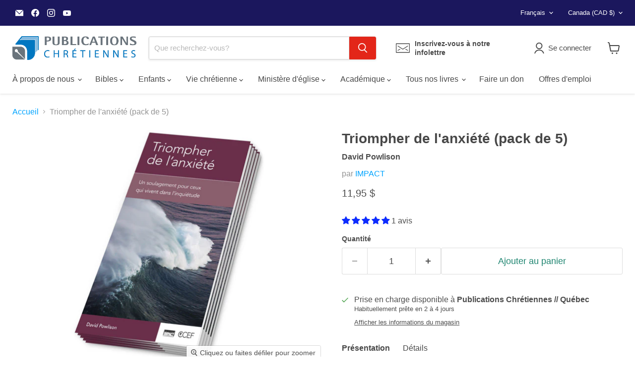

--- FILE ---
content_type: text/html; charset=utf-8
request_url: https://publicationschretiennes.com/collections/all/products/triompher-de-lanxiete-pack-de-5?view=recently-viewed
body_size: 886
content:










































































<li
  class="productgrid--item  imagestyle--natural      productitem--emphasis  product-recently-viewed-card    show-actions--mobile"
  data-product-item
  data-product-quickshop-url="/collections/all/products/triompher-de-lanxiete-pack-de-5"
  
    data-recently-viewed-card
  
>
  <div class="productitem" data-product-item-content>
    
    
    
    

    

    

    <div class="productitem__container">
      <div class="product-recently-viewed-card-time" data-product-handle="triompher-de-lanxiete-pack-de-5">
      <button
        class="product-recently-viewed-card-remove"
        aria-label="close"
        data-remove-recently-viewed
      >
        


                                                                        <svg class="icon-remove "    aria-hidden="true"    focusable="false"    role="presentation"    xmlns="http://www.w3.org/2000/svg" width="10" height="10" viewBox="0 0 10 10" xmlns="http://www.w3.org/2000/svg">      <path fill="currentColor" d="M6.08785659,5 L9.77469752,1.31315906 L8.68684094,0.225302476 L5,3.91214341 L1.31315906,0.225302476 L0.225302476,1.31315906 L3.91214341,5 L0.225302476,8.68684094 L1.31315906,9.77469752 L5,6.08785659 L8.68684094,9.77469752 L9.77469752,8.68684094 L6.08785659,5 Z"></path>    </svg>                                              

      </button>
    </div>

      <div class="productitem__image-container">
        <a
          class="productitem--image-link"
          href="/collections/all/products/triompher-de-lanxiete-pack-de-5"
          aria-label="Triompher de l'anxiété (pack de 5)"
          tabindex="-1"
          data-product-page-link
        >
          <figure
            class="productitem--image"
            data-product-item-image
            
              style="--product-grid-item-image-aspect-ratio: 0.9187082405345212;"
            
          >
            
              
              

  
    <noscript data-rimg-noscript>
      <img
        
          src="//publicationschretiennes.com/cdn/shop/products/PACK_5_Anxiete_512x558.jpg?v=1496255918"
        

        alt=""
        data-rimg="noscript"
        srcset="//publicationschretiennes.com/cdn/shop/products/PACK_5_Anxiete_512x558.jpg?v=1496255918 1x, //publicationschretiennes.com/cdn/shop/products/PACK_5_Anxiete_1024x1116.jpg?v=1496255918 2x, //publicationschretiennes.com/cdn/shop/products/PACK_5_Anxiete_1536x1674.jpg?v=1496255918 3x, //publicationschretiennes.com/cdn/shop/products/PACK_5_Anxiete_1649x1797.jpg?v=1496255918 3.22x"
        class="productitem--image-primary"
        
        
      >
    </noscript>
  

  <img
    
      src="//publicationschretiennes.com/cdn/shop/products/PACK_5_Anxiete_512x558.jpg?v=1496255918"
    
    alt=""

    
      data-rimg="lazy"
      data-rimg-scale="1"
      data-rimg-template="//publicationschretiennes.com/cdn/shop/products/PACK_5_Anxiete_{size}.jpg?v=1496255918"
      data-rimg-max="1650x1796"
      data-rimg-crop="false"
      
      srcset="data:image/svg+xml;utf8,<svg%20xmlns='http://www.w3.org/2000/svg'%20width='512'%20height='558'></svg>"
    

    class="productitem--image-primary"
    
    
  >



  <div data-rimg-canvas></div>


            

            





























































  
  
  
  
  

  
  







          </figure>
        </a>
      </div><div class="productitem--info">
        
          
        

        
          





















































  
  
  
  
  


















<div class="price productitem__price ">
  
    <div
      class="price__compare-at visible"
      data-price-compare-container
    >

      
        <span class="money price__original" data-price-original></span>
      
    </div>


    
      
      <div class="price__compare-at--hidden" data-compare-price-range-hidden>
        
          <span class="visually-hidden">Prix d&#39;origine</span>
          <span class="money price__compare-at--min" data-price-compare-min>
            11,95 $
          </span>
          -
          <span class="visually-hidden">Prix d&#39;origine</span>
          <span class="money price__compare-at--max" data-price-compare-max>
            11,95 $
          </span>
        
      </div>
      <div class="price__compare-at--hidden" data-compare-price-hidden>
        <span class="visually-hidden">Prix d&#39;origine</span>
        <span class="money price__compare-at--single" data-price-compare>
          
        </span>
      </div>
    
  

  <div class="price__current price__current--emphasize " data-price-container>

    

    
      
      
      <span class="money">
        11,95 $
      </span>
    
    
  </div>

  
    
    <div class="price__current--hidden" data-current-price-range-hidden>
      
        <span class="money price__current--min" data-price-min>11,95 $</span>
        -
        <span class="money price__current--max" data-price-max>11,95 $</span>
      
    </div>
    <div class="price__current--hidden" data-current-price-hidden>
      <span class="visually-hidden">Prix actuel</span>
      <span class="money">
        11,95 $
      </span>
    </div>
  

  
    
    
    
    

    <div
      class="
        productitem__unit-price
        hidden
      "
      data-unit-price
    >
      <span class="productitem__total-quantity" data-total-quantity></span> | <span class="productitem__unit-price--amount money" data-unit-price-amount></span> / <span class="productitem__unit-price--measure" data-unit-price-measure></span>
    </div>
  

  
</div>


        

        <h2 class="productitem--title">
          <a href="/collections/all/products/triompher-de-lanxiete-pack-de-5" data-product-page-link>
            Triompher de l'anxiété (pack de 5)
          </a>
        </h2>

        
          
            <span class="productitem--vendor">
              <a href="/collections/vendors?q=IMPACT" title="IMPACT">IMPACT</a>
            </span>
          
        

        

  















<div style='' class='jdgm-widget jdgm-preview-badge' data-id='9623523521'
data-template='product.recently-viewed'
data-auto-install='false'>
  <div style='display:none' class='jdgm-prev-badge' data-average-rating='5.00' data-number-of-reviews='1' data-number-of-questions='0'> <span class='jdgm-prev-badge__stars' data-score='5.00' tabindex='0' aria-label='5.00 stars' role='button'> <span class='jdgm-star jdgm--on'></span><span class='jdgm-star jdgm--on'></span><span class='jdgm-star jdgm--on'></span><span class='jdgm-star jdgm--on'></span><span class='jdgm-star jdgm--on'></span> </span> <span class='jdgm-prev-badge__text'> 1 review </span> </div>
</div>








        
          
            <div class="productitem__stock-level">
              







<div class="product-stock-level-wrapper" >
  
</div>

            </div>
          

          
            
          
        

        
          <div class="productitem--description">
            <p>Présentation
Vous avez l’impression qu’il y a un tourbillon incessant de pensées – toujours les mêmes – qui passent et qui repassent dans votre esp...</p>

            
              <a
                href="/collections/all/products/triompher-de-lanxiete-pack-de-5"
                class="productitem--link"
                data-product-page-link
              >
                Afficher tous les détails
              </a>
            
          </div>
        
      </div>

      
    </div>
  </div>

  
    <script type="application/json" data-quick-buy-settings>
      {
        "cart_redirection": true,
        "money_format": "{{ amount_with_comma_separator }} $"
      }
    </script>
  
</li>


--- FILE ---
content_type: text/javascript; charset=utf-8
request_url: https://publicationschretiennes.com/products/triompher-de-lanxiete-pack-de-5.js
body_size: 1201
content:
{"id":9623523521,"title":"Triompher de l'anxiété (pack de 5)","handle":"triompher-de-lanxiete-pack-de-5","description":"\u003ch6\u003ePrésentation\u003c\/h6\u003e\n\u003cp\u003eVous avez l’impression qu’il y a un tourbillon incessant de pensées – toujours les mêmes – qui passent et qui repassent dans votre esprit. Vos soucis, vos problèmes et vos craintes tournent en rond dans votre tête, comme si vous jongliez avec des assiettes chinoises. Vous êtes continuellement plongé dans la crainte, les préoccupations et les obsessions. Vous redoutez que votre vie entière ne s’écroule si vous lâchez prise une seule seconde. Est-ce que cette expérience vous semble familière ?\u003c\/p\u003e\n\u003cp\u003eDavid Powlison veut vous aider à découvrir ce que votre anxiété révèle à propos de votre coeur. Il vous invite à déposer vos pensées anxieuses aux pieds du Seigneur Jésus-Christ pour qu’il vous donne la paix, puis il vous propose des conseils pour mieux comprendre, maîtriser et canaliser votre anxiété de manière constructive.\u003c\/p\u003e\n\u003ch5\u003eAuteur\u003c\/h5\u003e\n\u003cp\u003eDAVID POWLISON (M.Div., Ph.D.) est titulaire d’une maîtrise en divinité du Westminster Theological Seminary ainsi que d’une maîtrise et d’un doctorat de l’Université de Pennsylvanie. Il a été conseiller biblique pendant plus de 30 ans et il a écrit plusieurs livres sur la relation entre la foi et la psychologie.\u003c\/p\u003e\n\u003ch6\u003eDétails\u003c\/h6\u003e\n\u003cp\u003e\u003cstrong\u003eTitre original\u003c\/strong\u003e :\u003cem\u003e Overcoming Anxiety: Relief for Worried People\u003c\/em\u003e\u003cem\u003e\u003cbr\u003e\u003c\/em\u003e\u003cstrong\u003eAuteur\u003c\/strong\u003e : David Powlison\u003cbr\u003e\u003cstrong\u003eÉdition\u003c\/strong\u003e : Impact\u003cbr\u003e\u003cstrong\u003eISBN\u003c\/strong\u003e : 978-2-89082-308-2\u003cbr\u003e\u003cstrong\u003ePages\u003c\/strong\u003e : 32\u003cbr\u003e\u003cstrong\u003ePublication\u003c\/strong\u003e : juin 2017\u003cbr\u003e\u003cstrong\u003eFormat\u003c\/strong\u003e : reliure agrafée\u003cbr\u003e\u003cstrong\u003eDimensions\u003c\/strong\u003e : 4,25\" x 7,5\"\u003cbr\u003e\u003cstrong\u003ePoids\u003c\/strong\u003e : 156 g\u003c\/p\u003e","published_at":"2017-05-31T14:59:00-04:00","created_at":"2017-05-31T14:33:03-04:00","vendor":"IMPACT","type":"David Powlison","tags":["Brochure","livrets\/counseling","Pack","Relation d'aide"],"price":1195,"price_min":1195,"price_max":1195,"available":true,"price_varies":false,"compare_at_price":null,"compare_at_price_min":0,"compare_at_price_max":0,"compare_at_price_varies":false,"variants":[{"id":35068707777,"title":"Default Title","option1":"Default Title","option2":null,"option3":null,"sku":"5-9782890823082","requires_shipping":true,"taxable":true,"featured_image":null,"available":true,"name":"Triompher de l'anxiété (pack de 5)","public_title":null,"options":["Default Title"],"price":1195,"weight":200,"compare_at_price":null,"inventory_quantity":0,"inventory_management":null,"inventory_policy":"deny","barcode":"5-9782890823082","requires_selling_plan":false,"selling_plan_allocations":[]}],"images":["\/\/cdn.shopify.com\/s\/files\/1\/0165\/6784\/products\/PACK_5_Anxiete.jpg?v=1496255918"],"featured_image":"\/\/cdn.shopify.com\/s\/files\/1\/0165\/6784\/products\/PACK_5_Anxiete.jpg?v=1496255918","options":[{"name":"Title","position":1,"values":["Default Title"]}],"url":"\/products\/triompher-de-lanxiete-pack-de-5","media":[{"alt":null,"id":226156347480,"position":1,"preview_image":{"aspect_ratio":0.919,"height":1796,"width":1650,"src":"https:\/\/cdn.shopify.com\/s\/files\/1\/0165\/6784\/products\/PACK_5_Anxiete.jpg?v=1496255918"},"aspect_ratio":0.919,"height":1796,"media_type":"image","src":"https:\/\/cdn.shopify.com\/s\/files\/1\/0165\/6784\/products\/PACK_5_Anxiete.jpg?v=1496255918","width":1650}],"requires_selling_plan":false,"selling_plan_groups":[]}